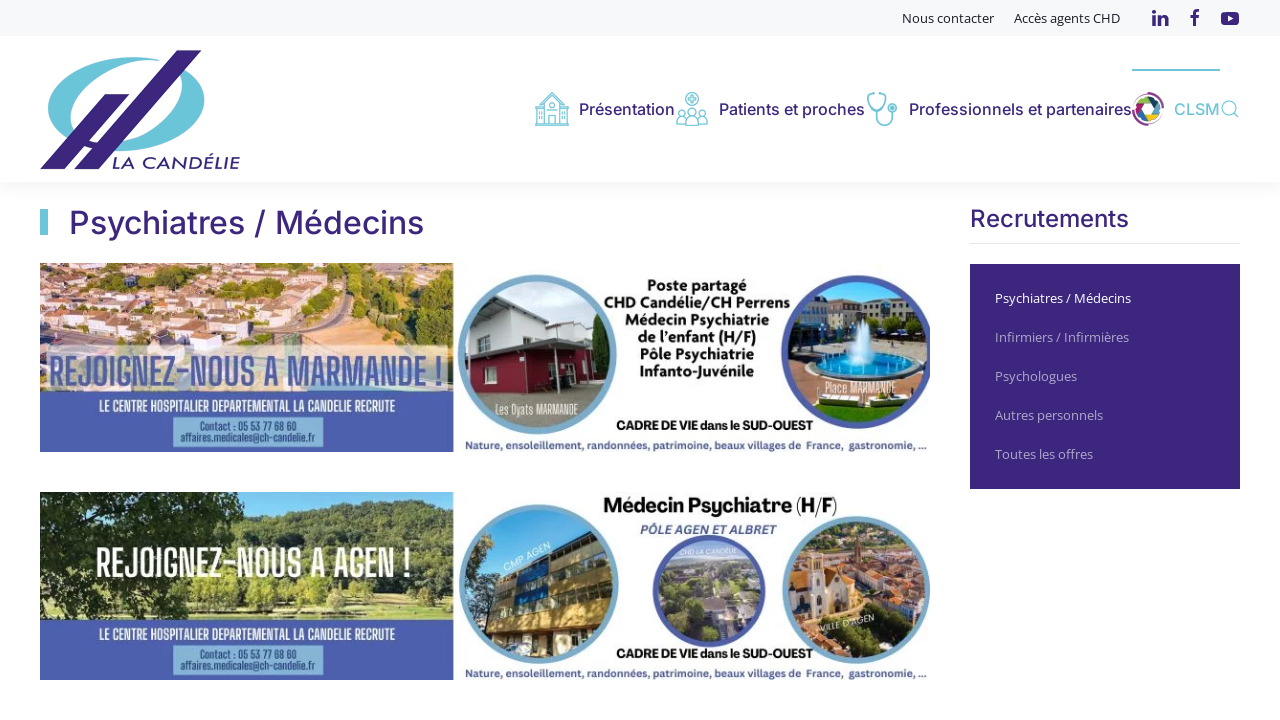

--- FILE ---
content_type: text/html; charset=utf-8
request_url: https://ch-candelie.fr/psychiatres-medecins
body_size: 6909
content:
<!DOCTYPE html>
<html lang="fr-fr" dir="ltr">
    <head>
        <meta name="viewport" content="width=device-width, initial-scale=1">
        <link rel="icon" href="/images/logos/favicon.png" sizes="any">
                <link rel="apple-touch-icon" href="/images/logos/apple-touch.png">
        <meta charset="utf-8">
	<meta name="og:title" content="Psychiatres / Médecins ">
	<meta name="og:type" content="article">
	<meta name="og:image" content="https://ch-candelie.fr/images/BANDEAU_PSYCHIATRIE_DE_LENFANT_POLE_PSYCHIATRIE_INFANTO_JUVENILE.jpg">
	<meta name="og:url" content="https://ch-candelie.fr/psychiatres-medecins">
	<meta name="og:site_name" content="Centre Hospitalier Départemental La Candélie">
	<meta name="og:description" content="Etablissement public de santé accueillant des personnes de tout âge présentant des troubles de la santé mentale, des pathologies psychiques ou addictives sur le Lot et Garonne">
	<meta name="description" content="Etablissement public de santé accueillant des personnes de tout âge présentant des troubles de la santé mentale, des pathologies psychiques ou addictives sur le Lot et Garonne">
	<meta name="generator" content="Joomla! - Open Source Content Management">
	<title>Psychiatres / Médecins</title>
	<link href="/psychiatres-medecins?format=feed&amp;type=rss" rel="alternate" type="application/rss+xml" title="Psychiatres / Médecins">
	<link href="/psychiatres-medecins?format=feed&amp;type=atom" rel="alternate" type="application/atom+xml" title="Psychiatres / Médecins">
	<link href="https://ch-candelie.fr/component/finder/search?format=opensearch&amp;Itemid=101" rel="search" title="OpenSearch Centre Hospitalier Départemental La Candélie" type="application/opensearchdescription+xml">
	<link href="/media/system/css/joomla-fontawesome.min.css?ver=4.4.12" rel="preload" as="style" onload="this.onload=null;this.rel='stylesheet'">
<link href="/media/vendor/awesomplete/css/awesomplete.css?1.1.7" rel="stylesheet">
	<link href="/media/vendor/joomla-custom-elements/css/joomla-alert.min.css?0.4.1" rel="stylesheet">
	<link href="/media/plg_system_jcepro/site/css/content.min.css?fe2b19f2ee347603dcb1ee4916167c1f" rel="stylesheet">
	<link href="/templates/yootheme/css/theme.12.css?1758636928" rel="stylesheet">
	<link href="/templates/yootheme/css/theme.update.css?4.4.12" rel="stylesheet">
<script src="/media/vendor/awesomplete/js/awesomplete.min.js?1.1.7" defer></script>
	<script type="application/json" class="joomla-script-options new">{"joomla.jtext":{"JLIB_JS_AJAX_ERROR_OTHER":"Une erreur est survenue lors de la récupération des données JSON : code de statut HTTP %s .","JLIB_JS_AJAX_ERROR_PARSE":"Une erreur d'analyse s'est produite lors du traitement des données JSON suivantes :<br><code style=\"color:inherit;white-space:pre-wrap;padding:0;margin:0;border:0;background:inherit;\">%s<\/code>","ERROR":"Erreur","MESSAGE":"Message","NOTICE":"Annonce","WARNING":"Alerte","JCLOSE":"Fermer","JOK":"OK","JOPEN":"Ouvrir"},"finder-search":{"url":"\/component\/finder\/?task=suggestions.suggest&amp;format=json&amp;tmpl=component&amp;Itemid=101"},"system.paths":{"root":"","rootFull":"https:\/\/ch-candelie.fr\/","base":"","baseFull":"https:\/\/ch-candelie.fr\/"},"csrf.token":"ed825c9a4aca7cbb18f79de1435cdf07"}</script>
	<script src="/media/system/js/core.min.js?a3d8f8"></script>
	<script src="/media/com_finder/js/finder.min.js?755761" type="module"></script>
	<script src="/media/system/js/messages.min.js?9a4811" type="module"></script>
	<script src="/templates/yootheme/vendor/assets/uikit/dist/js/uikit.min.js?4.4.12"></script>
	<script src="/templates/yootheme/vendor/assets/uikit/dist/js/uikit-icons-union-dental.min.js?4.4.12"></script>
	<script src="/templates/yootheme/js/theme.js?4.4.12"></script>
	<script>var _paq = window._paq = window._paq || [];
  _paq.push(['trackPageView']);
  _paq.push(['enableLinkTracking']);
  (function() {
    var u="//stats.assoo.org/";
    _paq.push(['setTrackerUrl', u+'matomo.php']);
    _paq.push(['setSiteId', '3']);
    var d=document, g=d.createElement('script'), s=d.getElementsByTagName('script')[0];
    g.async=true; g.src=u+'matomo.js'; s.parentNode.insertBefore(g,s);
  })();</script>
	<script>window.yootheme ||= {}; var $theme = yootheme.theme = {"i18n":{"close":{"label":"Close"},"totop":{"label":"Back to top"},"marker":{"label":"Open"},"navbarToggleIcon":{"label":"Open menu"},"paginationPrevious":{"label":"Previous page"},"paginationNext":{"label":"Next page"},"searchIcon":{"toggle":"Open Search","submit":"Submit Search"},"slider":{"next":"Next slide","previous":"Previous slide","slideX":"Slide %s","slideLabel":"%s of %s"},"slideshow":{"next":"Next slide","previous":"Previous slide","slideX":"Slide %s","slideLabel":"%s of %s"},"lightboxPanel":{"next":"Next slide","previous":"Previous slide","slideLabel":"%s of %s","close":"Close"}}};</script>

    </head>
    <body class="">

        <div class="uk-hidden-visually uk-notification uk-notification-top-left uk-width-auto">
            <div class="uk-notification-message">
                <a href="#tm-main">Accéder au contenu principal</a>
            </div>
        </div>

        
        
        <div class="tm-page">

                        


<header class="tm-header-mobile uk-hidden@m">


    
        <div class="uk-navbar-container">

            <div class="uk-container uk-container-expand">
                <nav class="uk-navbar" uk-navbar="{&quot;align&quot;:&quot;center&quot;,&quot;container&quot;:&quot;.tm-header-mobile&quot;,&quot;boundary&quot;:&quot;.tm-header-mobile .uk-navbar-container&quot;,&quot;target-y&quot;:&quot;.tm-header-mobile .uk-navbar-container&quot;,&quot;dropbar&quot;:true,&quot;dropbar-anchor&quot;:&quot;.tm-header-mobile .uk-navbar-container&quot;,&quot;dropbar-transparent-mode&quot;:&quot;remove&quot;}">

                                        <div class="uk-navbar-left">

                        
                                                    <a uk-toggle href="#tm-dialog-mobile" class="uk-navbar-toggle">

        
        <div uk-navbar-toggle-icon></div>

        
    </a>
                        
                    </div>
                    
                                        <div class="uk-navbar-center">

                                                    <a href="https://ch-candelie.fr/" aria-label="Retour Accueil" class="uk-logo uk-navbar-item">
    <picture>
<source type="image/webp" srcset="/templates/yootheme/cache/8b/logo-chd-candelie-8bffb1d5.webp 103w, /templates/yootheme/cache/6d/logo-chd-candelie-6dd3c75f.webp 200w" sizes="(min-width: 103px) 103px">
<img alt loading="eager" src="/templates/yootheme/cache/83/logo-chd-candelie-832ce8d6.png" width="103" height="75">
</picture></a>
                        
                        
                    </div>
                    
                    
                </nav>
            </div>

        </div>

    



        <div id="tm-dialog-mobile" uk-offcanvas="container: true; overlay: true" mode="slide">
        <div class="uk-offcanvas-bar uk-flex uk-flex-column">

                        <button class="uk-offcanvas-close uk-close-large" type="button" uk-close uk-toggle="cls: uk-close-large; mode: media; media: @s"></button>
            
                        <div class="uk-margin-auto-bottom">
                
<div class="uk-grid uk-child-width-1-1" uk-grid>    <div>
<div class="uk-panel" id="module-menu-dialog-mobile">

    
    
<ul class="uk-nav uk-nav-default uk-nav-accordion" uk-nav="targets: &gt; .js-accordion" uk-scrollspy-nav="closest: li; scroll: true;">
    
	<li class="item-112 js-accordion uk-parent"><a href><picture>
<source type="image/webp" srcset="/templates/yootheme/cache/28/hopital-288eb1a8.webp 34w" sizes="(min-width: 34px) 34px">
<img src="/templates/yootheme/cache/a1/hopital-a16dfa90.png" width="34" height="34" class="uk-margin-small-right" alt loading="eager">
</picture> Présentation <span uk-nav-parent-icon></span></a>
	<ul class="uk-nav-sub">

		<li class="item-115 uk-parent"><a href="/presentation-du-chd/presentation-generale" class="soutt">Présentation générale</a>
		<ul>

			<li class="item-121"><a href="/presentation-du-chd/presentation-generale/la-gouvernance">La gouvernance</a></li>
			<li class="item-122"><a href="/presentation-du-chd/presentation-generale/organigrammes">Organigrammes</a></li>
			<li class="item-123"><a href="/presentation-du-chd/presentation-generale/certification-qualite-et-securite-des-soins">Certification &amp; Qualité</a></li>
			<li class="item-124"><a href="/presentation-du-chd/presentation-generale/rapport-dactivite">Rapport d’activité </a></li>
			<li class="item-172"><a href="/presentation-du-chd/presentation-generale/grands-projets-en-cours">Grands projets en cours</a></li>
			<li class="item-200"><a href="/presentation-du-chd/presentation-generale/projet-detablissement">Projet d'Etablissement</a></li></ul></li>
		<li class="item-125 uk-parent"><a href="/presentation-du-chd/poles-de-soin" class="soutt">Pôles de soin</a>
		<ul>

			<li class="item-126"><a href="/presentation-du-chd/poles-de-soin/psychiatrie-de-lenfant-et-de-ladolescent">Psychiatrie de l’enfant et de l’adolescent</a></li>
			<li class="item-127 uk-parent"><a href="/presentation-du-chd/poles-de-soin/psychiatrie-generale">Psychiatrie générale</a>
			<ul>

				<li class="item-128"><a href="/presentation-du-chd/poles-de-soin/psychiatrie-generale/secteur-agen-et-albret">Secteur Agen et Albret</a></li>
				<li class="item-129"><a href="/presentation-du-chd/poles-de-soin/psychiatrie-generale/secteur-garonne-et-confluent">Secteur Garonne et Confluent</a></li>
				<li class="item-130"><a href="/presentation-du-chd/poles-de-soin/psychiatrie-generale/secteur-vallee-du-lot">Secteur Vallée du Lot</a></li></ul></li>
			<li class="item-131"><a href="/presentation-du-chd/poles-de-soin/pole-intersectoriel-perspectives">Pôle intersectoriel Perspectives </a></li>
			<li class="item-132"><a href="/presentation-du-chd/poles-de-soin/pole-intersectoriel-cassiopee">Pôle intersectoriel Cassiopée</a></li>
			<li class="item-134"><a href="/toutes-les-offres">Rejoignez nos équipes</a></li></ul></li>
		<li class="item-133"><a href="/presentation-du-chd/maison-daccueil-specialisee" class="soutt">Maison d’Accueil Spécialisée</a></li></ul></li>
	<li class="item-113 js-accordion uk-parent"><a href><picture>
<source type="image/webp" srcset="/templates/yootheme/cache/94/patients-94725cca.webp 34w" sizes="(min-width: 34px) 34px">
<img src="/templates/yootheme/cache/5b/patients-5bad704d.png" width="34" height="34" class="uk-margin-small-right" alt loading="eager">
</picture> Patients et proches <span uk-nav-parent-icon></span></a>
	<ul class="uk-nav-sub">

		<li class="item-135 uk-parent"><a href="/patients-et-proches/consultation/vous-recherchez-une-consultation" class="soutt">Consultation</a>
		<ul>

			<li class="item-161"><a href="/patients-et-proches/consultation/vous-recherchez-une-consultation">Vous recherchez un CMP ?</a></li></ul></li>
		<li class="item-136 uk-parent"><a href="/patients-et-proches/hospitalisation" class="soutt">Hospitalisation</a>
		<ul>

			<li class="item-150"><a href="/patients-et-proches/hospitalisation/hospitalisation-de-jour">Hospitalisation de jour</a></li>
			<li class="item-158"><a href="/patients-et-proches/hospitalisation/unite-hospitalisation-complete">Hospitalisation complète</a></li>
			<li class="item-145"><a href="/patients-et-proches/hospitalisation/votre-hospitalisation-au-chd">Votre hospitalisation au CHD</a></li>
			<li class="item-146"><a href="/patients-et-proches/hospitalisation/droits-des-patients-maison-des-usagers">Droits des patients / Maison des usagers </a></li></ul></li>
		<li class="item-137"><a href="/patients-et-proches/sante-mentale-de-quoi-parle-t-on" class="soutt">Qu'est-ce que la santé mentale ?</a></li></ul></li>
	<li class="item-114 js-accordion uk-parent"><a href><picture>
<source type="image/webp" srcset="/templates/yootheme/cache/9f/stetho-9fa0e7f0.webp 34w" sizes="(min-width: 34px) 34px">
<img src="/templates/yootheme/cache/d4/stetho-d4a68fc6.png" width="34" height="34" class="uk-margin-small-right" alt loading="eager">
</picture> Professionnels et partenaires <span uk-nav-parent-icon></span></a>
	<ul class="uk-nav-sub">

		<li class="item-147"><a href="/professionnels-et-partenaires/medecins-traitants">Médecins traitants</a></li>
		<li class="item-148"><a href="/professionnels-et-partenaires/elus">Elus</a></li>
		<li class="item-149"><a href="/professionnels-et-partenaires/etablissement-sociaux-et-medico-sociaux-et-associations-partenaires">Etablissement sociaux et médico-sociaux et associations partenaires</a></li></ul></li>
	<li class="item-201 uk-parent"><a href="#"><picture>
<source type="image/webp" srcset="/templates/yootheme/cache/89/clsm47-8907161f.webp 32w" sizes="(min-width: 32px) 32px">
<img src="/templates/yootheme/cache/5b/clsm47-5b5ca02f.png" width="32" height="34" class="uk-margin-small-right" alt loading="eager">
</picture> CLSM <span uk-nav-parent-icon></span></a>
	<ul class="uk-nav-sub">

		<li class="item-202"><a href="/clsm/presentation">Présentation</a></li>
		<li class="item-203"><a href="/clsm/axes-de-travail">Axes de travail</a></li>
		<li class="item-204"><a href="/clsm/ressources">Ressources</a></li></ul></li></ul>

</div>
</div>    <div>
<div class="uk-panel" id="module-tm-4">

    
    

    <form id="search-tm-4" action="/component/finder/search?Itemid=101" method="get" role="search" class="uk-search js-finder-searchform uk-search-default uk-width-1-1"><span uk-search-icon class="uk-position-z-index"></span><input name="q" class="js-finder-search-query uk-search-input" placeholder="Rechercher" required aria-label="Rechercher" type="search"><input type="hidden" name="Itemid" value="101"></form>






</div>
</div>    <div>
<div class="uk-panel" id="module-tm-6">

    
    <ul class="uk-flex-inline uk-flex-middle uk-flex-nowrap uk-grid-small" uk-grid>                    <li><a href="https://fr.linkedin.com/company/chd-la-cand%C3%A9lie" class="uk-preserve-width uk-icon-link" rel="noreferrer" target="_blank"><span uk-icon="icon: linkedin;"></span></a></li>
                    <li><a href="https://www.facebook.com/chd47480/" class="uk-preserve-width uk-icon-link" rel="noreferrer" target="_blank"><span uk-icon="icon: facebook;"></span></a></li>
                    <li><a href="https://www.youtube.com/channel/UCucQIJLOAKCF22CmnlcYfFw" class="uk-preserve-width uk-icon-link" rel="noreferrer" target="_blank"><span uk-icon="icon: youtube;"></span></a></li>
            </ul>
</div>
</div></div>
            </div>
            
            
        </div>
    </div>
    
    
    

</header>


<div class="tm-toolbar tm-toolbar-default uk-visible@m">
    <div class="uk-container uk-flex uk-flex-middle">

        
                <div class="uk-margin-auto-left">
            <div class="uk-grid-medium uk-child-width-auto uk-flex-middle" uk-grid="margin: uk-margin-small-top">
                <div>
<div class="uk-panel" id="module-menu-toolbar-right">

    
    
<ul class="uk-subnav" uk-dropnav="{&quot;boundary&quot;:&quot;false&quot;,&quot;container&quot;:&quot;body&quot;}">
    
	<li class="item-169"><a href="/nous-contacter" class="haut">Nous contacter</a></li>
	<li class="item-170"><a href="/acces-agents-chd">Accès agents CHD</a></li></ul>

</div>
</div><div>
<div class="uk-panel" id="module-tm-5">

    
    <ul class="uk-flex-inline uk-flex-middle uk-flex-nowrap uk-grid-small" uk-grid>                    <li><a href="https://fr.linkedin.com/company/chd-la-cand%C3%A9lie" class="uk-preserve-width uk-icon-link" rel="noreferrer" target="_blank"><span uk-icon="icon: linkedin; width: 20; height: 20;"></span></a></li>
                    <li><a href="https://www.facebook.com/chd47480/" class="uk-preserve-width uk-icon-link" rel="noreferrer" target="_blank"><span uk-icon="icon: facebook; width: 20; height: 20;"></span></a></li>
                    <li><a href="https://www.youtube.com/channel/UCucQIJLOAKCF22CmnlcYfFw" class="uk-preserve-width uk-icon-link" rel="noreferrer" target="_blank"><span uk-icon="icon: youtube; width: 20; height: 20;"></span></a></li>
            </ul>
</div>
</div>
            </div>
        </div>
        
    </div>
</div>

<header class="tm-header uk-visible@m">



        <div uk-sticky media="@m" show-on-up animation="uk-animation-slide-top" cls-active="uk-navbar-sticky" sel-target=".uk-navbar-container">
    
        <div class="uk-navbar-container">

            <div class="uk-container">
                <nav class="uk-navbar" uk-navbar="{&quot;align&quot;:&quot;center&quot;,&quot;container&quot;:&quot;.tm-header &gt; [uk-sticky]&quot;,&quot;boundary&quot;:&quot;.tm-header .uk-navbar-container&quot;,&quot;target-y&quot;:&quot;.tm-header .uk-navbar-container&quot;,&quot;dropbar&quot;:true,&quot;dropbar-anchor&quot;:&quot;.tm-header .uk-navbar-container&quot;,&quot;dropbar-transparent-mode&quot;:&quot;remove&quot;}">

                                        <div class="uk-navbar-left">

                                                    <a href="https://ch-candelie.fr/" aria-label="Retour Accueil" class="uk-logo uk-navbar-item">
    <picture>
<source type="image/webp" srcset="/templates/yootheme/cache/ef/logo-chd-candelie-ef9f6d05.webp 200w" sizes="(min-width: 200px) 200px">
<img alt loading="eager" src="/templates/yootheme/cache/80/logo-chd-candelie-80a13077.png" width="200" height="146">
</picture></a>
                        
                        
                        
                    </div>
                    
                    
                                        <div class="uk-navbar-right">

                                                    
<ul class="uk-navbar-nav" uk-scrollspy-nav="closest: li; scroll: true; target: &gt; * &gt; a[href];">
    
	<li class="item-112 uk-parent"><a role="button"><picture>
<source type="image/webp" srcset="/templates/yootheme/cache/28/hopital-288eb1a8.webp 34w" sizes="(min-width: 34px) 34px">
<img src="/templates/yootheme/cache/a1/hopital-a16dfa90.png" width="34" height="34" class="uk-margin-small-right" alt loading="eager">
</picture> Présentation</a>
	<div class="uk-drop uk-navbar-dropdown uk-navbar-dropdown-width-3" mode="hover" pos="bottom-center"><div class="uk-drop-grid uk-child-width-1-3" uk-grid><div><ul class="uk-nav uk-navbar-dropdown-nav">

		<li class="item-115 uk-parent"><a href="/presentation-du-chd/presentation-generale" class="soutt">Présentation générale</a>
		<ul class="uk-nav-sub">

			<li class="item-121"><a href="/presentation-du-chd/presentation-generale/la-gouvernance">La gouvernance</a></li>
			<li class="item-122"><a href="/presentation-du-chd/presentation-generale/organigrammes">Organigrammes</a></li>
			<li class="item-123"><a href="/presentation-du-chd/presentation-generale/certification-qualite-et-securite-des-soins">Certification &amp; Qualité</a></li>
			<li class="item-124"><a href="/presentation-du-chd/presentation-generale/rapport-dactivite">Rapport d’activité </a></li>
			<li class="item-172"><a href="/presentation-du-chd/presentation-generale/grands-projets-en-cours">Grands projets en cours</a></li>
			<li class="item-200"><a href="/presentation-du-chd/presentation-generale/projet-detablissement">Projet d'Etablissement</a></li></ul></li></ul></div><div><ul class="uk-nav uk-navbar-dropdown-nav">

		<li class="item-125 uk-parent"><a href="/presentation-du-chd/poles-de-soin" class="soutt">Pôles de soin</a>
		<ul class="uk-nav-sub">

			<li class="item-126"><a href="/presentation-du-chd/poles-de-soin/psychiatrie-de-lenfant-et-de-ladolescent">Psychiatrie de l’enfant et de l’adolescent</a></li>
			<li class="item-127 uk-parent"><a href="/presentation-du-chd/poles-de-soin/psychiatrie-generale">Psychiatrie générale</a>
			<ul>

				<li class="item-128"><a href="/presentation-du-chd/poles-de-soin/psychiatrie-generale/secteur-agen-et-albret">Secteur Agen et Albret</a></li>
				<li class="item-129"><a href="/presentation-du-chd/poles-de-soin/psychiatrie-generale/secteur-garonne-et-confluent">Secteur Garonne et Confluent</a></li>
				<li class="item-130"><a href="/presentation-du-chd/poles-de-soin/psychiatrie-generale/secteur-vallee-du-lot">Secteur Vallée du Lot</a></li></ul></li>
			<li class="item-131"><a href="/presentation-du-chd/poles-de-soin/pole-intersectoriel-perspectives">Pôle intersectoriel Perspectives </a></li>
			<li class="item-132"><a href="/presentation-du-chd/poles-de-soin/pole-intersectoriel-cassiopee">Pôle intersectoriel Cassiopée</a></li>
			<li class="item-134"><a href="/toutes-les-offres">Rejoignez nos équipes</a></li></ul></li></ul></div><div><ul class="uk-nav uk-navbar-dropdown-nav">

		<li class="item-133"><a href="/presentation-du-chd/maison-daccueil-specialisee" class="soutt">Maison d’Accueil Spécialisée</a></li></ul></div></div></div></li>
	<li class="item-113 uk-parent"><a role="button"><picture>
<source type="image/webp" srcset="/templates/yootheme/cache/94/patients-94725cca.webp 34w" sizes="(min-width: 34px) 34px">
<img src="/templates/yootheme/cache/5b/patients-5bad704d.png" width="34" height="34" class="uk-margin-small-right" alt loading="eager">
</picture> Patients et proches</a>
	<div class="uk-drop uk-navbar-dropdown uk-navbar-dropdown-width-3" mode="hover" pos="bottom-center"><div class="uk-drop-grid uk-child-width-1-3" uk-grid><div><ul class="uk-nav uk-navbar-dropdown-nav">

		<li class="item-135 uk-parent"><a href="/patients-et-proches/consultation/vous-recherchez-une-consultation" class="soutt">Consultation</a>
		<ul class="uk-nav-sub">

			<li class="item-161"><a href="/patients-et-proches/consultation/vous-recherchez-une-consultation">Vous recherchez un CMP ?</a></li></ul></li></ul></div><div><ul class="uk-nav uk-navbar-dropdown-nav">

		<li class="item-136 uk-parent"><a href="/patients-et-proches/hospitalisation" class="soutt">Hospitalisation</a>
		<ul class="uk-nav-sub">

			<li class="item-150"><a href="/patients-et-proches/hospitalisation/hospitalisation-de-jour">Hospitalisation de jour</a></li>
			<li class="item-158"><a href="/patients-et-proches/hospitalisation/unite-hospitalisation-complete">Hospitalisation complète</a></li>
			<li class="item-145"><a href="/patients-et-proches/hospitalisation/votre-hospitalisation-au-chd">Votre hospitalisation au CHD</a></li>
			<li class="item-146"><a href="/patients-et-proches/hospitalisation/droits-des-patients-maison-des-usagers">Droits des patients / Maison des usagers </a></li></ul></li></ul></div><div><ul class="uk-nav uk-navbar-dropdown-nav">

		<li class="item-137"><a href="/patients-et-proches/sante-mentale-de-quoi-parle-t-on" class="soutt">Qu'est-ce que la santé mentale ?</a></li></ul></div></div></div></li>
	<li class="item-114 uk-parent"><a role="button"><picture>
<source type="image/webp" srcset="/templates/yootheme/cache/9f/stetho-9fa0e7f0.webp 34w" sizes="(min-width: 34px) 34px">
<img src="/templates/yootheme/cache/d4/stetho-d4a68fc6.png" width="34" height="34" class="uk-margin-small-right" alt loading="eager">
</picture> Professionnels et partenaires</a>
	<div class="uk-drop uk-navbar-dropdown" mode="hover" pos="bottom-center"><div><ul class="uk-nav uk-navbar-dropdown-nav">

		<li class="item-147"><a href="/professionnels-et-partenaires/medecins-traitants">Médecins traitants</a></li>
		<li class="item-148"><a href="/professionnels-et-partenaires/elus">Elus</a></li>
		<li class="item-149"><a href="/professionnels-et-partenaires/etablissement-sociaux-et-medico-sociaux-et-associations-partenaires">Etablissement sociaux et médico-sociaux et associations partenaires</a></li></ul></div></div></li>
	<li class="item-201 uk-parent"><a href="#" class="uk-preserve-width"><picture>
<source type="image/webp" srcset="/templates/yootheme/cache/89/clsm47-8907161f.webp 32w" sizes="(min-width: 32px) 32px">
<img src="/templates/yootheme/cache/5b/clsm47-5b5ca02f.png" width="32" height="34" class="uk-margin-small-right" alt loading="eager">
</picture> CLSM</a>
	<div class="uk-drop uk-navbar-dropdown" pos="bottom-right"><div><ul class="uk-nav uk-navbar-dropdown-nav">

		<li class="item-202"><a href="/clsm/presentation">Présentation</a></li>
		<li class="item-203"><a href="/clsm/axes-de-travail">Axes de travail</a></li>
		<li class="item-204"><a href="/clsm/ressources">Ressources</a></li></ul></div></div></li></ul>


    <a class="uk-navbar-toggle" id="module-tm-3" href="#search-tm-3-modal" uk-search-icon uk-toggle></a>

    <div id="search-tm-3-modal" class="uk-modal-full" uk-modal="container: true">
        <div class="uk-modal-dialog uk-flex uk-flex-center uk-flex-middle" uk-height-viewport>
            <button class="uk-modal-close-full uk-close-large" type="button" uk-close uk-toggle="cls: uk-modal-close-full uk-close-large uk-modal-close-default; mode: media; media: @s"></button>
            <div class="uk-search uk-search-large">
                <form id="search-tm-3" action="/component/finder/search?Itemid=101" method="get" role="search" class="uk-search js-finder-searchform uk-search-large"><input name="q" class="js-finder-search-query uk-search-input uk-text-center" placeholder="Rechercher" required aria-label="Rechercher" type="search" autofocus><input type="hidden" name="Itemid" value="101"></form>            </div>
        </div>
    </div>







                        
                                                    
                        
                    </div>
                    
                </nav>
            </div>

        </div>

        </div>
    







</header>

            
            

            <main id="tm-main" >

                
                <div id="system-message-container" aria-live="polite"></div>

                <!-- Builder #template-2XuOe_id -->
<div class="uk-section-default uk-section uk-section-xsmall" uk-scrollspy="target: [uk-scrollspy-class]; cls: uk-animation-slide-right-medium; delay: false;">
    
        
        
        
            
                                <div class="uk-container">                
                    <div class="uk-grid tm-grid-expand uk-grid-margin" uk-grid>
<div class="uk-width-3-4@m">
    
        
            
            
            
                
                    
<h2 class="uk-heading-bullet" uk-scrollspy-class>        Psychiatres / Médecins    </h2>
<div class="uk-margin">
    <div class="uk-grid uk-child-width-1-1 uk-grid-match" uk-grid>        <div>
<div class="el-item uk-grid-item-match" uk-scrollspy-class>
        <a class="uk-panel uk-margin-remove-first-child uk-link-toggle" href="https://www.ch-candelie.fr/images/P/Rejoignez-nous%20a%20marmande%20comp.pdf" target="_blank">    
        
            
                
            
            
                                

    
                <picture>
<source type="image/webp" srcset="/templates/yootheme/cache/ef/BANDEAU_PSYCHIATRIE_DE_LENFANT_POLE_PSYCHIATRIE_INFANTO_JUVENILE-ef2617ab.webp 768w, /templates/yootheme/cache/bd/BANDEAU_PSYCHIATRIE_DE_LENFANT_POLE_PSYCHIATRIE_INFANTO_JUVENILE-bdc0ab49.webp 929w, /templates/yootheme/cache/1c/BANDEAU_PSYCHIATRIE_DE_LENFANT_POLE_PSYCHIATRIE_INFANTO_JUVENILE-1c2d29e9.webp 930w" sizes="(min-width: 930px) 930px">
<img src="/templates/yootheme/cache/5c/BANDEAU_PSYCHIATRIE_DE_LENFANT_POLE_PSYCHIATRIE_INFANTO_JUVENILE-5ceddd17.jpeg" width="930" height="197" alt loading="lazy" class="el-image">
</picture>        
        
    
                
                
                    

        
        
        
    
        
        
        
        
        

                
                
            
        
        </a>    
</div></div>
        <div>
<div class="el-item uk-grid-item-match" uk-scrollspy-class>
        <a class="uk-panel uk-margin-remove-first-child uk-link-toggle" href="https://www.chd47.com/images/R/Rejoignez-nous.pdf" target="_blank">    
        
            
                
            
            
                                

    
                <picture>
<source type="image/webp" srcset="/templates/yootheme/cache/6a/BANDEAU_PSYCHIATRE_POLE_AGEN_ET_ALBRET-6a84ddf7.webp 768w, /templates/yootheme/cache/38/BANDEAU_PSYCHIATRE_POLE_AGEN_ET_ALBRET-38626115.webp 929w, /templates/yootheme/cache/4e/BANDEAU_PSYCHIATRE_POLE_AGEN_ET_ALBRET-4ebec782.webp 930w" sizes="(min-width: 930px) 930px">
<img src="/templates/yootheme/cache/20/BANDEAU_PSYCHIATRE_POLE_AGEN_ET_ALBRET-208132a3.jpeg" width="930" height="197" alt loading="lazy" class="el-image">
</picture>        
        
    
                
                
                    

        
        
        
    
        
        
        
        
        

                
                
            
        
        </a>    
</div></div>
        <div>
<div class="el-item uk-grid-item-match" uk-scrollspy-class>
        <a class="uk-panel uk-margin-remove-first-child uk-link-toggle" href="https://www.chd47.com/images/docs/Medecins%20Dossier%20complet%20Profils%20de%20poste%2021.03.24.pdf" target="_blank">    
        
            
                
            
            
                                

    
                <picture>
<source type="image/webp" srcset="/templates/yootheme/cache/60/BANDEAU%20PSYCHIATRES%20ET%20DIMESP-603d661a.webp 768w, /templates/yootheme/cache/b5/BANDEAU%20PSYCHIATRES%20ET%20DIMESP-b5a76ecf.webp 1024w, /templates/yootheme/cache/4b/BANDEAU%20PSYCHIATRES%20ET%20DIMESP-4b5b078b.webp 1366w, /templates/yootheme/cache/83/BANDEAU%20PSYCHIATRES%20ET%20DIMESP-83ed576d.webp 1600w, /templates/yootheme/cache/31/BANDEAU%20PSYCHIATRES%20ET%20DIMESP-31d60747.webp 1920w, /templates/yootheme/cache/d1/BANDEAU%20PSYCHIATRES%20ET%20DIMESP-d1f33993.webp 4334w" sizes="(min-width: 4334px) 4334px">
<img src="/templates/yootheme/cache/de/BANDEAU%20PSYCHIATRES%20ET%20DIMESP-decaaf19.jpeg" width="4334" height="917" alt loading="lazy" class="el-image">
</picture>        
        
    
                
                
                    

        
        
        
    
        
        
        
        
        

                
                
            
        
        </a>    
</div></div>
        </div>
</div><div class="uk-panel uk-margin" uk-scrollspy-class>&nbsp;</div>
                
            
        
    
</div>
<div class="uk-width-1-4@m">
    
        
            
            
            
                
                    
<h3 class="uk-heading-divider" uk-scrollspy-class>        Recrutements    </h3>
<div class="uk-card uk-card-body uk-card-secondary" uk-scrollspy-class>
    
    
<ul class="uk-nav uk-nav-default">
    
	<li class="item-178 uk-active"><a href="/psychiatres-medecins">Psychiatres / Médecins</a></li>
	<li class="item-179"><a href="/infirmiers-infirmieres">Infirmiers / Infirmières</a></li>
	<li class="item-181"><a href="/psychologues">Psychologues</a></li>
	<li class="item-180"><a href="/autres-personnels">Autres personnels</a></li>
	<li class="item-182"><a href="/toutes-les-offres">Toutes les offres</a></li></ul>

</div>
                
            
        
    
</div></div>
                                </div>                
            
        
    
</div>

                
            </main>

            

                        <footer>
                <!-- Builder #footer --><style class="uk-margin-remove-adjacent">#footer\#0 .uk-totop{color: #3c267e;}</style>
<div class="uk-section-secondary uk-section" uk-height-viewport="expand: true;">
    
        
        
        
            
                                <div class="uk-container uk-container-expand">                
                    <div class="uk-grid-margin uk-container"><div class="uk-grid tm-grid-expand" uk-grid>
<div class="uk-width-1-2@s uk-width-small@m">
    
        
            
            
            
                
                    
<div class="uk-margin uk-text-left">
        <picture>
<source type="image/webp" srcset="/templates/yootheme/cache/72/candelie-blanbleu-723cdbcb.webp 150w, /templates/yootheme/cache/e0/candelie-blanbleu-e0ebc3c9.webp 199w, /templates/yootheme/cache/69/candelie-blanbleu-69020b33.webp 200w" sizes="(min-width: 150px) 150px">
<img src="/templates/yootheme/cache/ca/candelie-blanbleu-ca95b048.png" width="150" height="91" class="el-image" alt loading="lazy">
</picture>    
    
</div>
                
            
        
    
</div>
<div class="uk-width-1-2@s uk-width-1-4@m">
    
        
            
            
            
                
                    <div class="uk-panel uk-margin"><p><strong>Centre Hospitalier Départemental<br />La Candélie</strong><br />Route de la Candélie<br />47480 Pont-du-Casse</p></div>
<div class="uk-margin uk-hidden@l" uk-scrollspy="target: [uk-scrollspy-class];">    <ul class="uk-child-width-auto uk-grid-small uk-flex-inline uk-flex-middle" uk-grid>
            <li class="el-item">
<a class="el-link uk-icon-button" href="https://fr.linkedin.com/company/chd-la-cand%C3%A9lie" target="_blank" rel="noreferrer"><span uk-icon="icon: linkedin;"></span></a></li>
            <li class="el-item">
<a class="el-link uk-icon-button" href="https://www.facebook.com/chd47480/" target="_blank" rel="noreferrer"><span uk-icon="icon: facebook;"></span></a></li>
            <li class="el-item">
<a class="el-link uk-icon-button" href="https://www.youtube.com/channel/UCucQIJLOAKCF22CmnlcYfFw" target="_blank" rel="noreferrer"><span uk-icon="icon: youtube;"></span></a></li>
    
    </ul></div>
                
            
        
    
</div>
<div class="uk-width-1-2@s uk-width-1-4@m">
    
        
            
            
            
                
                    
<div class="uk-margin uk-visible@l" uk-scrollspy="target: [uk-scrollspy-class];">    <ul class="uk-child-width-auto uk-grid-small uk-flex-inline uk-flex-middle" uk-grid>
            <li class="el-item">
<a class="el-link uk-icon-button" href="https://fr.linkedin.com/company/chd-la-cand%C3%A9lie" target="_blank" rel="noreferrer"><span uk-icon="icon: linkedin;"></span></a></li>
            <li class="el-item">
<a class="el-link uk-icon-button" href="https://www.facebook.com/chd47480/" target="_blank" rel="noreferrer"><span uk-icon="icon: facebook;"></span></a></li>
            <li class="el-item">
<a class="el-link uk-icon-button" href="https://www.youtube.com/channel/UCucQIJLOAKCF22CmnlcYfFw" target="_blank" rel="noreferrer"><span uk-icon="icon: youtube;"></span></a></li>
    
    </ul></div>
<ul class="uk-list uk-position-relative" style="top: 6px;">
    
    
                <li class="el-item">            
        <a href="tel:0553776700" class="uk-link-toggle">    
        <div class="uk-grid-small uk-child-width-expand uk-flex-nowrap uk-flex-middle" uk-grid>            <div class="uk-width-auto uk-link"><span class="el-image" uk-icon="icon: receiver;"></span></div>            <div>
                <div class="el-content uk-panel"><span class="uk-link uk-margin-remove-last-child"><p><strong>05 53 77 67 00</strong></p></span></div>            </div>
        </div>
        </a>    
        </li>        
    
    
</ul>
<ul class="uk-list uk-position-relative uk-hidden@l" style="top: 38px;">
    
    
                <li class="el-item">            
        <a href="/nous-contacter" class="uk-link-toggle">    
        <div class="uk-grid-small uk-child-width-expand uk-flex-nowrap uk-flex-middle" uk-grid>            <div class="uk-width-auto uk-link"><span class="el-image" uk-icon="icon: users;"></span></div>            <div>
                <div class="el-content uk-panel"><span class="uk-link uk-margin-remove-last-child"><p>Nous contacter</p></span></div>            </div>
        </div>
        </a>    
        </li>                <li class="el-item">            
        <a href="/acces-agents-chd" class="uk-link-toggle">    
        <div class="uk-grid-small uk-child-width-expand uk-flex-nowrap uk-flex-middle" uk-grid>            <div class="uk-width-auto uk-link"><span class="el-image" uk-icon="icon: git-branch;"></span></div>            <div>
                <div class="el-content uk-panel"><span class="uk-link uk-margin-remove-last-child"><p>Accès agents CHD</p></span></div>            </div>
        </div>
        </a>    
        </li>        
    
    
</ul>
                
            
        
    
</div>
<div class="uk-width-1-2@s uk-width-1-4@m">
    
        
            
            
            
                
                    
<div id="footer#0" class="uk-margin uk-text-right"><a href="#" uk-totop uk-scroll></a></div><div class="uk-panel uk-text-meta uk-position-relative uk-margin uk-text-right" style="bottom: 16px;"><p><a href="/mentions-legales">Mentions légales</a><br /><a href="/mentions-legales">Politique de confidentialité</a></p></div>
                
            
        
    
</div></div></div>
                                </div>                
            
        
    
</div>            </footer>
            
        </div>

        
        

    </body>
</html>
